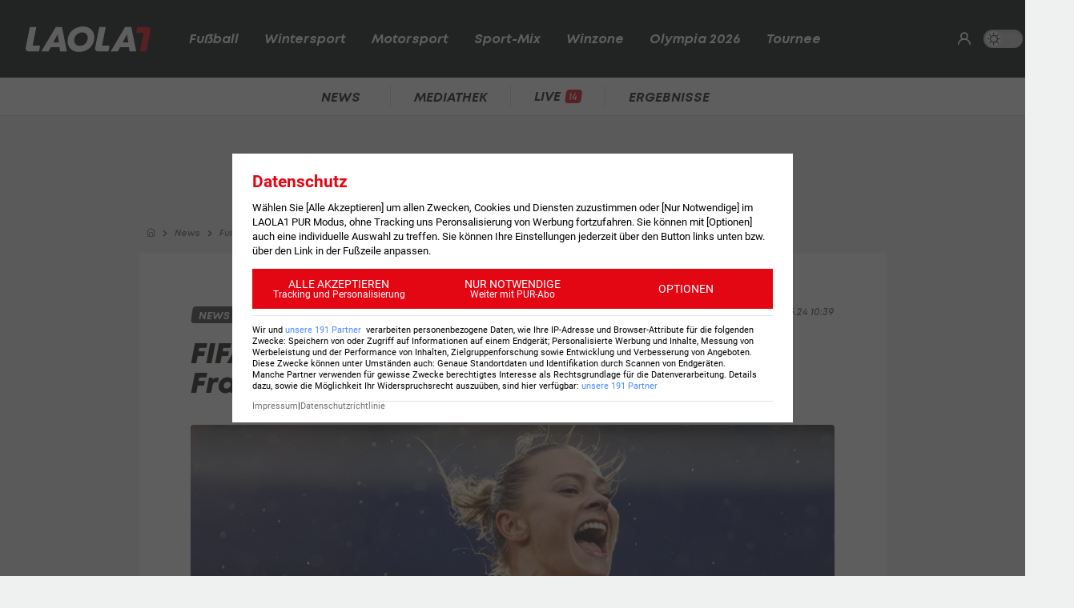

--- FILE ---
content_type: text/html; charset=utf-8
request_url: https://www.laola1.at/de/red/fussball/frauen-fussball/fifa-fixiert-erste-klub-wm-fuer-den-frauen-fussball/
body_size: 6194
content:
<!DOCTYPE html>
<html lang="de">
<head>
        <link rel="preload" as="style" href="/storage/build/laola1/assets/laola1-CAllUW3p.css" /><link rel="modulepreload" as="script" href="/storage/build/laola1/assets/laola1-B8EiTkB6.js" /><link rel="stylesheet" href="/storage/build/laola1/assets/laola1-CAllUW3p.css" /><script type="module" src="/storage/build/laola1/assets/laola1-B8EiTkB6.js"></script><meta charset="utf-8">
    <meta name="viewport" content="width=device-width, initial-scale=1, maximum-scale=5"/>
<meta name="google-site-verification" content="OS3IjuUnkHqC-kPurqcXm5U9pQHYlHlCtSAE8a9OXmw"/>
<meta name="twitter:card" content="summary"/>
<meta name="twitter:site" content="@LAOLA1_at"/>
<meta name="msvalidate.01" content="8F5DF0CB98DCAD6BDE790EC4E24F14E6"/>
<meta property="fb:pages" content="74707446256"/>
<meta property="fb:pages" content="197320119559"/>
<meta name="apple-itunes-app" content="app-id=456859980">
<meta name="google-play-app" content="app-id=at.laola1">
<link rel="shortcut icon" type="image/x-icon" href="/storage/static/laola1/favicon.ico"/>
<link rel="icon" type="image/x-icon" href="/storage/static/laola1/favicon.ico">
<link rel="manifest" href="/storage/static/laola1/manifest.json" crossorigin="use-credentials">
<meta name="theme-color" content="#2c2c2c"/>
<link rel="apple-touch-icon" href="/?proxy=img/app/splash/apple-icon-180.png">
<meta name="mobile-web-app-capable" content="yes">
<meta name="apple-mobile-web-app-status-bar-style" content="black">
<meta name="apple-mobile-web-app-title" content="LAOLA1.at">
<meta name="robots" content="max-image-preview:large">

<link rel="preload" as="font" type="font/woff2" href="/storage/static/laola1/fonts/subset-Mont-HeavyItalic.woff2"
      crossorigin>
<link rel="preload" as="font" type="font/woff2" href="/storage/static/laola1/fonts/subset-Mont-BoldItalic.woff2"
      crossorigin>
<link rel="preload" as="font" type="font/woff2" href="/storage/static/laola1/fonts/subset-Mont-SemiBoldItalic.woff2"
      crossorigin>
<link rel="preload" as="font" type="font/woff2" href="/storage/static/laola1/fonts/subset-Mont-Regular.woff2"
      crossorigin>


    <script>
    //Todo: is there any better way?
    (function(){
        window.TruendoPayNodeDetails = {
            consents: [1, 2, 3, 4, 7],
            login_url: 'https://www.laola1.at/de/s/login/profil/',
            subscribe_url: 'https://www.laola1.at/pur.html',
        };

        function getAuthenticator() {
            return new Promise((resolve, reject) => {
                const script = document.createElement('script');
                script.src = "https://login.laola1.at/auth/authenticator.js";
                script.addEventListener("load", () => {
                    resolve(new window.authenticator());
                });
                script.addEventListener("error", reject);
                document.head.appendChild(script);
            });
        }

        function getVerifiedIdentity() {
            return new Promise((resolve, reject) => {
                if (document.cookie.indexOf("cognito.username") === -1) return reject();
                getAuthenticator().then((authenticator) => {
                    return authenticator.getVerifiedIdentity().then(resolve).catch(reject);
                }).catch(reject);
            });
        }

        window.TruendoPayGetJWT = () => {
            return new Promise((resolve) => {
                getVerifiedIdentity().then(identity => {
                    resolve(identity.jwtToken);
                }).catch(() => {
                    resolve("");
                });
            });
        };
        window.TruendoPayRequireJWT = () => {
            return getAuthenticator().then((authenticator) => {
                return authenticator.login();
            }).then(() => {
                return getVerifiedIdentity();
            }).then((identity) => {
                return identity.jwtToken;
            });
        };
    })()
</script>
<script src="https://cdn.truendo.com/pc/assets/scripts/stub.js" defer></script>
<script defer id="truendoPrivacyPanel"
        type="text/javascript"
        src="https://cdn.truendo.com/pc/app.pid.js"
        data-pay-id="ae5881e1-ad91-4933-ab2e-1c3b775f9933"
        data-siteid="ae5881e1-ad91-4933-ab2e-1c3b775f9933"></script>

        
<title>FIFA fixiert erste Klub-WM für Frauen</title>
<meta property="og:title" content="FIFA fixiert erste Klub-WM für Frauen">

    <meta property="og:image" content="https://www.laola1.at/storage/files/9c/78/f0/ff-293b-4b20-8d54-3e53ae6097e6.1280x720.jpg?v=0">

    <meta name="description" content="&quot;Ein wichtiger Meilenstein, um das Frauen-Spiel auf das nächste Level zu heben&quot;, untermauerte FIFA-Präsident Gianni Infantino die Entscheidung.">
    <meta property="og:description" content="&quot;Ein wichtiger Meilenstein, um das Frauen-Spiel auf das nächste Level zu heben&quot;, untermauerte FIFA-Präsident Gianni Infantino die Entscheidung.">

    <meta name="keywords" content="Fußball,Frauen-Fußball,Fifa"/>

<meta property="og:type" content="website"/>
<meta property="og:url" content="https://www.laola1.at/de/red/fussball/frauen-fussball/fifa-fixiert-erste-klub-wm-fuer-den-frauen-fussball/">
<link rel="canonical" href="https://www.laola1.at/de/red/fussball/frauen-fussball/fifa-fixiert-erste-klub-wm-fuer-den-frauen-fussball/"/>
        <link rel="preload" media="(max-width:639px)" as="image" type="image/avif" href="/storage/files/9c/78/f0/ff-293b-4b20-8d54-3e53ae6097e6.1280x720.avif?v=0">
        <link rel="preload" media="(min-width:640px)" as="image" type="image/avif"
              href="/storage/files/9c/78/f0/ff-293b-4b20-8d54-3e53ae6097e6.800x450.avif?v=0">
    </head>

<body>
<script>(function () { try { if (window.localStorage.darkMode === "1") { document.body.classList.add("dark-mode"); } } catch(e) { console.error(e)}})()</script>
<div data-module='injectElement' data-id='8813889'><div class="navigation-placeholder"></div>
</div>

<main data-module="fakeNavigation">
    <div class="left sitebar ad-content">
        <div class="sticky-container">
            <div id="skyscraper_left"
     class="ad-container"
     data-module="aditionAd"
     data-load-on="scroll">
    <div></div>
</div>
        </div>
    </div>

    <div class="main-wrapper">
        
            <section class="billboard ad-content">
    <div id="billboard"
     class="ad-container"
     data-module="aditionAd"
     data-load-on="scroll">
    <div></div>
</div>
</section>
<section class="mobile-banner ad-content">
    <div id="mobile_billboard"
     class="ad-container"
     data-module="aditionAd"
     data-load-on="scroll">
    <div></div>
</div>
</section>

        <article>
            <script type="application/ld+json">{"@context":"https:\/\/schema.org","@type":"NewsArticle","mainEntityOfPage":"https:\/\/www.laola1.at\/de\/red\/fussball\/frauen-fussball\/fifa-fixiert-erste-klub-wm-fuer-den-frauen-fussball\/","url":"https:\/\/www.laola1.at\/de\/red\/fussball\/frauen-fussball\/fifa-fixiert-erste-klub-wm-fuer-den-frauen-fussball\/","inLanguage":"de","keywords":"Fu\u00dfball, Frauen-Fu\u00dfball, Fifa","headline":"FIFA fixiert erste Klub-WM f\u00fcr Frauen","description":"\"Ein wichtiger Meilenstein, um das Frauen-Spiel auf das n\u00e4chste Level zu heben\", untermauerte FIFA-Pr\u00e4sident Gianni Infantino die Entscheidung.","datePublished":"2024-05-15T10:39:08+02:00","dateModified":"2024-05-15T10:39:08+02:00","isAccessibleForFree":true,"image":["https:\/\/www.laola1.at\/storage\/files\/9c\/78\/f0\/ff-293b-4b20-8d54-3e53ae6097e6.720x720.jpg?v=0","https:\/\/www.laola1.at\/storage\/files\/9c\/78\/f0\/ff-293b-4b20-8d54-3e53ae6097e6.960x720.jpg?v=0","https:\/\/www.laola1.at\/storage\/files\/9c\/78\/f0\/ff-293b-4b20-8d54-3e53ae6097e6.1280x720.jpg?v=0"],"publisher":{"@type":"Organization","name":"Laola1.at","url":"https:\/\/www.laola1.at\/de\/","sameAs":["https:\/\/www.facebook.com\/LAOLA1","https:\/\/www.instagram.com\/laola1at\/"],"@context":"https:\/\/schema.org"},"author":{"@type":"Organization","url":"https:\/\/www.laola1.at\/de\/","name":"Laola1.at"}}</script>


                    
<section class="article-breadcrumbs-wrapper">
    <ul class="article-breadcrumbs"
        itemscope
        itemtype="https://schema.org/BreadcrumbList">
        <li>
            <a class="bread-link"
               href="/de/"
               aria-label="Home">
                <em class="ico-home"></em>
            </a>
        </li>
        <li itemprop="itemListElement"
            itemscope
            itemtype="https://schema.org/ListItem">
            <em class="ico-arrow-right"></em>
            <a class="bread-link"
               href="/de/daten/news"
               itemprop="item">
                <span itemprop="name">News</span>
            </a>
            <meta itemprop="position" content="1"/>
        </li>
                                    <li itemprop="itemListElement"
                    itemscope
                    itemtype="https://schema.org/ListItem">
                    <em class="ico-arrow-right"></em>
                    <a class="bread-link" href="/de/fussball/"
                       itemprop="item">
                        <span itemprop="name">Fußball</span>
                    </a>
                    <meta itemprop="position" content="2"/>
                </li>
                            <li itemprop="itemListElement"
                    itemscope
                    itemtype="https://schema.org/ListItem">
                    <em class="ico-arrow-right"></em>
                    <a class="bread-link" href="https://www.laola1.at/de/daten/news/frauen-fussball"
                       itemprop="item">
                        <span itemprop="name">Frauen-Fußball</span>
                    </a>
                    <meta itemprop="position" content="3"/>
                </li>
                        </ul>
</section>
        
        <!-- sponsored content -->

        <section class="article-wrapper" data-module="insertAdsIntoNews">

            <div id="element-1347012"><section class="article-header-wrapper">
    <div class="article-header">
        <time>
                            Bangkok,
                        15.05.24 10:39
        </time>
        <div class="badge"><span>NEWS</span></div>
        <h1 itemprop="headline">
            FIFA fixiert erste Klub-WM für Frauen
        </h1>
        <p itemprop="description" class="desc"></p>
    </div>
</section>

<section class="article-img-wrapper">
    <figure class="article-img">
                    
    <picture>
        <source srcset="/storage/files/9c/78/f0/ff-293b-4b20-8d54-3e53ae6097e6.800x450.avif?v=0"
                media="(min-width:640px)"
                type="image/avif">
        <source srcset="/storage/files/9c/78/f0/ff-293b-4b20-8d54-3e53ae6097e6.800x450.jpg?v=0"
                media="(min-width:640px)"
                type="image/jpg">
        <source srcset="/storage/files/9c/78/f0/ff-293b-4b20-8d54-3e53ae6097e6.1280x720.avif?v=0"
                media="(max-width:639px)"
                type="image/avif">

        <img style="width:100%; aspect-ratio: 0;"
             class="desktop-16-9"
             alt="FIFA fixiert erste Klub-WM für Frauen"
             src="/storage/files/9c/78/f0/ff-293b-4b20-8d54-3e53ae6097e6.jpg?v=0">
    </picture>
                    </figure>
    
</section>

<section class="article-news">
    <div class="info-wrapper">
        <div class="article-info">
            <small class="copy">
                Textquelle: &copy; 
            </small>
                    </div>
        <div class="interactions">
        <div class="share list-btn list-link" data-module="shareButton">
        <em class="ico-social-share"></em>
        Teilen
    </div>
    <a class="list-btn list-link" href="#postings">
        <em class="ico-comment"></em>
                    <span class="comment-count" data-module="countPostings" data-pageid="2434102"></span>
                <span class="hide-on-mobile">Kommentare</span>
    </a>
</div>
    </div>

    <div class="editor-text"><p>Der Fu&szlig;ball-Weltverband (FIFA) richtet in eineinhalb Jahren erstmals eine Klub-Weltmeisterschaft f&uuml;r Frauen-Teams aus.</p>
<p>Die Premiere mit 16 Teams soll im J&auml;nner sowie Februar 2026 und danach alle vier Jahre stattfinden. Das beschloss das FIFA-Council am Mittwoch in Bangkok. Zudem soll es in Jahren, in denen keine Klub-WM ausgerichtet wird, einen weiteren internationalen Wettbewerb f&uuml;r Vereine geben.</p>
<p>Das Council verabschiedete den internationalen Spielkalender f&uuml;r Fu&szlig;ballerinnen von 2026 bis 2029. Dabei wurde die Zahl der Abstellungsfenster f&uuml;r L&auml;nderspiele von sechs auf f&uuml;nf verringert. Dies solle den Spielerinnen mehr Gelegenheiten f&uuml;r Pausen geben und den Reisestress verringern.</p>
<h2>"Wichtiger Meilenstein"</h2></div>
</section></div>

            <div id="cad"
     class="ad-container"
     data-module="aditionAd"
     data-load-on="scroll">
    <div></div>
</div>
            <div class="article-content">
                <div id="element-1347013"><div class="editor-text"><p>Die Entscheidungen seien "ein wichtiger Meilenstein, um das Frauen-Spiel auf das n&auml;chste Level zu heben", sagte FIFA-Pr&auml;sident Gianni Infantino.</p>
<p>Bei den M&auml;nnern findet die Klub-WM ab dem kommenden Jahr mit 32 statt wie bisher sieben Mannschaften statt. Aus &Ouml;sterreich ist Red Bull Salzburg mit dabei.</p></div></div><div id="element-1347014"><div class="teaser-list">
            <div class="teaser2">
            <a href="https://www.laola1.at/de/red/fussball/frauen-fussball/cup-stillt-skn-hunger-nicht---gerne-mehr--mehr--mehr-/"
               target="_self"
               class="t-big teaser-link">
                <picture>
                    <source type="image/avif"
                            srcset="/storage/files/9c/79/03/3e-c305-42c4-889e-6d016f524ede.150x150.avif?v=0"/>
                    <img src="/storage/files/9c/79/03/3e-c305-42c4-889e-6d016f524ede.150x150.jpg?v=0"
                         type="image/jpg"
                         loading="lazy"
                         alt="Cup stillt SKN-Hunger nicht: &quot;Gerne mehr, mehr, mehr&quot;">
                </picture>
                <div class="teaser2-body">
                    <h2>Cup stillt SKN-Hunger nicht: &quot;Gerne mehr, mehr, mehr&quot;</h2>
                    <span class="category">
                        <em class="ico-fussball"></em>
                        Frauen-Fußball
                    </span>

                    <div class="comments-count">
                        <i class="ico-comment"></i>
                        <span class="comment-count"
                              data-module="countPostings"
                              data-pageid="2431981"></span>
                    </div>
                </div>
            </a>
        </div>
            <div class="teaser2">
            <a href="https://www.laola1.at/de/red/fussball/frauen-fussball/was-die-wiener-austria-trotz-cup-final-niederlage-mitnimmt/"
               target="_self"
               class="t-big teaser-link">
                <picture>
                    <source type="image/avif"
                            srcset="/storage/files/9c/79/03/2d-a1bf-46fc-add8-9ffa7fcb5740.150x150.avif?v=0"/>
                    <img src="/storage/files/9c/79/03/2d-a1bf-46fc-add8-9ffa7fcb5740.150x150.jpg?v=0"
                         type="image/jpg"
                         loading="lazy"
                         alt="Was die Wiener Austria trotz Cup-Final-Niederlage mitnimmt">
                </picture>
                <div class="teaser2-body">
                    <h2>Was die Wiener Austria trotz Cup-Final-Niederlage mitnimmt</h2>
                    <span class="category">
                        <em class="ico-fussball"></em>
                        Frauen-Fußball
                    </span>

                    <div class="comments-count">
                        <i class="ico-comment"></i>
                        <span class="comment-count"
                              data-module="countPostings"
                              data-pageid="2431982"></span>
                    </div>
                </div>
            </a>
        </div>
    </div></div><div id="element-1347015"><h2>Die 20 ÖFB-Frauen mit den meisten Länderspiel-Einsätzen</h2>

    <div class="diashow">
        <div class="diashow-wrapper slider-wrapper">
            <div class="css-slider snap dark-theme"
                 data-module="cssSlider">
                                                                                                <figure class="snap">
                            <a class="teaser-link"
                               target="_self"
                               href="https://www.laola1.at/de/red/fussball/oefb-nationalteam/diashows/die-20-oefb-frauen-mit-den-meisten-laenderspiel-einsaetzen/?page=1&utm_source=fromnews">
                                <picture class="placeholder-16-9">
                                    <img alt=""
                                         type="image/jpg"
                                         loading="lazy"
                                         src="/storage/files/9c/79/bd/67-384a-4d49-82c0-c554e01a2e04.800x450.jpg?v=0">
                                    <em class="ico-search"></em>
                                </picture>
                            </a>
                        </figure>
                                                                                                    <figure class="snap">
                            <a class="teaser-link"
                               target="_self"
                               href="https://www.laola1.at/de/red/fussball/oefb-nationalteam/diashows/die-20-oefb-frauen-mit-den-meisten-laenderspiel-einsaetzen/?page=2&utm_source=fromnews">
                                <picture class="placeholder-16-9">
                                    <img alt="20. Viktoria Pinther - 48 Länderspiele (2 Tore)"
                                         type="image/jpg"
                                         loading="lazy"
                                         src="/storage/files/01/96/19/05-c7ec-7211-a024-03bc14ef670b.800x450.jpg?v=0">
                                    <em class="ico-search"></em>
                                </picture>
                            </a>
                        </figure>
                                                                                                    <figure class="snap">
                            <a class="teaser-link"
                               target="_self"
                               href="https://www.laola1.at/de/red/fussball/oefb-nationalteam/diashows/die-20-oefb-frauen-mit-den-meisten-laenderspiel-einsaetzen/?page=3&utm_source=fromnews">
                                <picture class="placeholder-16-9">
                                    <img alt="18. Marie-Therese Höbinger - 50 Länderspiele (7 Tore)"
                                         type="image/jpg"
                                         loading="lazy"
                                         src="/storage/files/01/96/19/05-d107-72be-a876-718f38c3cd35.800x450.jpg?v=0">
                                    <em class="ico-search"></em>
                                </picture>
                            </a>
                        </figure>
                                                    <div class="fixed-btn">
                    <a class="btn"
                       target="{$target}"
                       href="https://www.laola1.at/de/red/fussball/oefb-nationalteam/diashows/die-20-oefb-frauen-mit-den-meisten-laenderspiel-einsaetzen/?utm_source=fromnews">
                        <h3>Slideshow starten</h3>
                        <span>
                        <em class="ico-image"></em> 21 Bilder
                    </span>
                        <em class="ico-arrow-right"></em>
                    </a>
                </div>
            </div>

        </div>
    </div></div>
            </div>

                            <div id="element--8365"><section class="related-news swiper-container"
         data-on="scroll"
         data-fetch-element="94e7d5d6231f1f0d7674cbd54eebe15445abe2c74689b9c3f1566626a422b86a:[base64]">
    <h2><span>Mehr zum Thema</span></h2>
    <div class="top-stories-wrapper">
        <div class="css-slider snap" data-module="cssSlider">
                            <div class="teaser2 snap"
                     style="min-width: 280px">
                    <a href="https://www.laola1.at/de/red/fussball/wm-2026/news/fifa-vize-bremst-trump-ein--wm-2026--zustaendigkeit-der-fifa-/"
                       target="_self"
                       class="t-big related-news-link">
                        <picture class="placeholder-16-9">
    <source type="image/avif"
            srcset="/storage/files/01/99/a9/bc-fa4d-713f-8341-897ef55e637a.800x450.avif?v=0"/>
    <img src="/storage/files/01/99/a9/bc-fa4d-713f-8341-897ef55e637a.800x450.jpg?v=0"
         type="image/jpg"
         loading="lazy"
         alt="FIFA-Vize bremst Trump ein: WM 2026 &quot;Zuständigkeit der FIFA&quot;">
</picture>
                        <div class="teaser2-body" data-id="2622466" >
    <h2>FIFA-Vize bremst Trump ein: WM 2026 &quot;Zuständigkeit der FIFA&quot;</h2>
    <span class="category">
            <em class="ico-fussball"></em>
        FIFA WM
    </span>
    <div class="comments-count">
                    <i class="ico-comment"></i>
            <div>8</div>
            </div>
</div>
                    </a>
                </div>
                            <div class="teaser2 snap"
                     style="min-width: 280px">
                    <a href="https://www.laola1.at/de/red/fussball/wm-2026/news/fifa-praesentiert-neuen-wm-ball/"
                       target="_self"
                       class="t-big related-news-link">
                        <picture class="placeholder-16-9">
    <source type="image/avif"
            srcset="/storage/files/01/99/a8/ff-e42b-71db-9c82-e2c296e0ad59.800x450.avif?v=0"/>
    <img src="/storage/files/01/99/a8/ff-e42b-71db-9c82-e2c296e0ad59.800x450.jpg?v=0"
         type="image/jpg"
         loading="lazy"
         alt="FIFA präsentiert neuen WM-Ball">
</picture>
                        <div class="teaser2-body" data-id="2622405" >
    <h2>FIFA präsentiert neuen WM-Ball</h2>
    <span class="category">
            <em class="ico-fussball"></em>
        FIFA WM
    </span>
    <div class="comments-count">
                    <i class="ico-comment"></i>
            <div>1</div>
            </div>
</div>
                    </a>
                </div>
                            <div class="teaser2 snap"
                     style="min-width: 280px">
                    <a href="https://www.laola1.at/de/red/verbaende/oesterreichische-sporthilfe/matchworn-trikot-von-michael-gregoritsch-ersteigern/"
                       target="_self"
                       class="t-big related-news-link">
                        <picture class="placeholder-16-9">
    <source type="image/avif"
            srcset="/storage/files/01/99/aa/3c-cfad-700b-9e08-a6f1c6abe464.800x450.avif?v=0"/>
    <img src="/storage/files/01/99/aa/3c-cfad-700b-9e08-a6f1c6abe464.800x450.jpg?v=0"
         type="image/jpg"
         loading="lazy"
         alt="Matchworn-Trikot von Michael Gregoritsch ersteigern">
</picture>
                        <div class="teaser2-body" data-id="2622524" >
    <h2>Matchworn-Trikot von Michael Gregoritsch ersteigern</h2>
    <span class="category">
                Verbände
    </span>
    <div class="comments-count">
                    <i class="ico-comment"></i>
            <div>1</div>
            </div>
</div>
                    </a>
                </div>
                            <div class="teaser2 snap"
                     style="min-width: 280px">
                    <a href="https://www.laola1.at/de/red/fussball/international/deutschland/bundesliga/news/sabitzer--heiss--auf-duell-mit-ex-klub/"
                       target="_self"
                       class="t-big related-news-link">
                        <picture class="placeholder-16-9">
    <source type="image/avif"
            srcset="/storage/files/01/99/aa/2e-03f3-730c-868c-f34a98043761.800x450.avif?v=0"/>
    <img src="/storage/files/01/99/aa/2e-03f3-730c-868c-f34a98043761.800x450.jpg?v=0"
         type="image/jpg"
         loading="lazy"
         alt="Sabitzer &quot;heiß&quot; auf Duell mit Ex-Klub">
</picture>
                        <div class="teaser2-body" data-id="2622515" >
    <h2>Sabitzer &quot;heiß&quot; auf Duell mit Ex-Klub</h2>
    <span class="category">
            <em class="ico-fussball"></em>
        Deutsche Bundesliga
    </span>
    <div class="comments-count">
            </div>
</div>
                    </a>
                </div>
                            <div class="teaser2 snap"
                     style="min-width: 280px">
                    <a href="https://www.laola1.at/de/red/fussball/bundesliga/news/ohne-barry--austria-gegen-blau-weiss-linz-auf-revanche-aus/"
                       target="_self"
                       class="t-big related-news-link">
                        <picture class="placeholder-16-9">
    <source type="image/avif"
            srcset="/storage/files/01/99/aa/1d-4cb5-71d0-8fcd-63fa5d3823a4.800x450.avif?v=0"/>
    <img src="/storage/files/01/99/aa/1d-4cb5-71d0-8fcd-63fa5d3823a4.800x450.jpg?v=0"
         type="image/jpg"
         loading="lazy"
         alt="Ohne Barry: Austria gegen Blau-Weiß Linz auf Revanche aus">
</picture>
                        <div class="teaser2-body" data-id="2622505" >
    <h2>Ohne Barry: Austria gegen Blau-Weiß Linz auf Revanche aus</h2>
    <span class="category">
            <em class="ico-fussball"></em>
        Bundesliga
    </span>
    <div class="comments-count">
                    <i class="ico-comment"></i>
            <div>5</div>
            </div>
</div>
                    </a>
                </div>
                            <div class="teaser2 snap"
                     style="min-width: 280px">
                    <a href="https://www.laola1.at/de/red/fussball/bundesliga/news/vor-salzburg-duell--rapid-muss-wohl-auf-stuermer-verzichten/"
                       target="_self"
                       class="t-big related-news-link">
                        <picture class="placeholder-16-9">
    <source type="image/avif"
            srcset="/storage/files/01/99/aa/04-5cc2-7228-ad53-57e80706c613.800x450.avif?v=0"/>
    <img src="/storage/files/01/99/aa/04-5cc2-7228-ad53-57e80706c613.800x450.jpg?v=0"
         type="image/jpg"
         loading="lazy"
         alt="Rapid muss gegen Salzburg wohl auf Stürmer verzichten">
</picture>
                        <div class="teaser2-body" data-id="2622496" >
    <h2>Rapid muss gegen Salzburg wohl auf Stürmer verzichten</h2>
    <span class="category">
            <em class="ico-fussball"></em>
        Bundesliga
    </span>
    <div class="comments-count">
                    <i class="ico-comment"></i>
            <div>10</div>
            </div>
</div>
                    </a>
                </div>
                            <div class="teaser2 snap"
                     style="min-width: 280px">
                    <a href="https://www.laola1.at/de/red/fussball/2--liga/news/2--liga--waehle-das-tor-des-monats-september-in-ligazwa/"
                       target="_self"
                       class="t-big related-news-link">
                        <picture class="placeholder-16-9">
    <source type="image/avif"
            srcset="/storage/files/01/99/a9/c0-2779-72a3-90e9-c11cd8c27edc.800x450.avif?v=0"/>
    <img src="/storage/files/01/99/a9/c0-2779-72a3-90e9-c11cd8c27edc.800x450.jpg?v=0"
         type="image/jpg"
         loading="lazy"
         alt="2. Liga: Wähle das Tor des Monats September">
</picture>
                        <div class="teaser2-body" data-id="2622425" >
    <h2>2. Liga: Wähle das Tor des Monats September</h2>
    <span class="category">
            <em class="ico-fussball"></em>
        2. Liga
    </span>
    <div class="comments-count">
            </div>
</div>
                    </a>
                </div>
                    </div>
    </div>
</section></div>
            
            <div class="info-wrapper">
                <!-- authors -->
                <div class="interactions">
        <div class="share list-btn list-link" data-module="shareButton">
        <em class="ico-social-share"></em>
        Teilen
    </div>
    <a class="list-btn list-link" href="#postings">
        <em class="ico-comment"></em>
                    <span class="comment-count" data-module="countPostings" data-pageid="2434102"></span>
                <span class="hide-on-mobile">Kommentare</span>
    </a>
</div>
            </div>

            
        </section>


    </article>

    <section>
        <div id="postings-ad"></div>
    </section>

            <section class="postings-wrapper" id="postings">
    <h2>
        <a class="postings-anchor" href="#postings">
                <span class="comment-count"
                      data-module="countPostings"
                      data-pageid="2434102"></span> Kommentare</a>
    </h2>
    <div class="postings l1-postings"
         data-module="postings"
         data-load-on="scroll"
         data-post-id="news_2434102">
    </div>
</section>
    
    <section class="link-list-wrapper on-page">
        <div class="link-list css-slider" data-module="cssSlider">
            <a class="list-btn list-link"
           href="/de/daten/news/fussball/fussball/">
            Fußball
        </a>
            <a class="list-btn list-link"
           href="/de/daten/news/frauen-fussball/">
            Frauen-Fußball
        </a>
            <a class="list-btn list-link"
           href="/de/daten/news/fifa/">
            Fifa
        </a>
    </div>
    </section>

    <div class="OUTBRAIN"
     data-module="outbrain"
     data-load-on="scroll"
     data-widget-id="AR_1"
     data-ob-template="AT_Laola1.at"></div>

    </div>

    <div class="right sitebar ad-content">
        <div class="sticky-container">
            <div id="skyscraper"
     class="ad-container"
     data-module="aditionAd"
     data-load-on="scroll">
    <div></div>
</div>
        </div>
    </div>
        <script type="text/javascript">
        window.pageInfo = JSON.parse("{\u0022title\u0022:\u0022FIFA fixiert erste Klub-WM f\\u00fcr Frauen\u0022,\u0022url\u0022:\u0022https:\\\/\\\/www.laola1.at\\\/de\\\/red\\\/fussball\\\/frauen-fussball\\\/fifa-fixiert-erste-klub-wm-fuer-den-frauen-fussball\\\/\u0022,\u0022authors\u0022:[],\u0022pageId\u0022:2434102,\u0022rubricId\u0022:29,\u0022breadcrumbs\u0022:[\u0022Fu\\u00dfball\u0022,\u0022Frauen-Fu\\u00dfball\u0022],\u0022publishDate\u0022:\u00222024-05-15\u0022,\u0022publishTime\u0022:\u002210:39\u0022,\u0022publishedAt\u0022:\u00222024-05-15T10:39:08+02:00\u0022,\u0022updatedAt\u0022:\u00222024-07-08T11:55:34+02:00\u0022,\u0022layout\u0022:\u0022Meldung - News\u0022,\u0022tags\u0022:[\u0022Fu\\u00dfball\u0022,\u0022Frauen-Fu\\u00dfball\u0022,\u0022Fifa\u0022],\u0022oewaCategoryPath\u0022:null}")
    </script>
</main>

<footer>
    <div data-lazy="1" data-module='injectElement' data-id='9331790'><div style="height: 300px; width: 100%">

</div>
</div>
</footer>

<div id="reading-progress">
    <span id="progress-bar" data-module="progressBar" class="bar"></span>
</div>

</body>
</html>


--- FILE ---
content_type: text/html
request_url: https://www.laola1.at/storage/elements/8813889.html
body_size: 2255
content:
<header data-module="laola1Navigation" id="element-8813889">
    <input type="checkbox" id="l1-nav-toggle">
    <div class="header-wrapper">

        <div class="logo">
            <a href="/de/">
                <img src="/storage/static/laola1/img/logo_new_inv.svg" itemprop="logo" alt="LAOLA1.at">
            </a>
        </div>
        <nav class="main-nav">
                            <input type="checkbox" id="subnav-toggle-0" class="subnav-toggle">
<label class="subnav" for="subnav-toggle-0">
    <a href="/de/fussball/"
       target="_self"
       class="menu-link">
        Fußball
    </a>
    <span class="toggle">
                    <i class="ico-arrow-down"></i>
                </span>
</label>
<div class="custom-nav-wrapper">
    <div class="custom-nav">
        <div class="sports-icon custom">
            <i class="ico-fussball"></i>
        </div>
        <div class="menu-item-overview custom">
            <a href="/de/fussball/"
               target="_self"
               class="menu-link">
                <i class="ico-fussball">
                    <span class="path1"></span><span class="path2"></span>
                </i>
                zur Fußball-Übersicht
            </a>
        </div>

                                    <div class="custom">
    <a href="/de/daten/news/fussball/oesterreichische-bundesliga/"
       target="_self"
       class="menu-link">
        <em class="">
            <span class="path1"></span><span class="path2"></span>
        </em>
        Bundesliga
    </a>
</div>
                                                <div class="custom">
    <a href="https://tippspiel.laola1.at/liga/Fussball/Oesterreich/Bundesliga/spiele"
       target="_blank"
       class="menu-link">
        <em class="">
            <span class="path1"></span><span class="path2"></span>
        </em>
        Tippspiel Bundesliga
    </a>
</div>
                                                <div class="custom">
    <a href="/de/daten/news/fussball/2--liga/"
       target="_self"
       class="menu-link">
        <em class="">
            <span class="path1"></span><span class="path2"></span>
        </em>
        2. Liga
    </a>
</div>
                                                <div class="custom">
    <a href="/de/daten/news/fussball/oefb-cup/"
       target="_self"
       class="menu-link">
        <em class="">
            <span class="path1"></span><span class="path2"></span>
        </em>
        Cup
    </a>
</div>
                                                <div class="custom">
    <a href="/de/fussball/oefb-team/news/"
       target="_self"
       class="menu-link">
        <em class="">
            <span class="path1"></span><span class="path2"></span>
        </em>
        ÖFB-Team
    </a>
</div>
                                                <div class="custom">
    <a href="https://www.laola1.at/de/daten/news/fussball/oefb-frauen-bundesliga/"
       target="_self"
       class="menu-link">
        <em class="">
            <span class="path1"></span><span class="path2"></span>
        </em>
        Frauen-Bundesliga
    </a>
</div>
                                                <div class="custom">
    <a href="/de/fussball/fussball--regionalliga/"
       target="_self"
       class="menu-link">
        <em class="">
            <span class="path1"></span><span class="path2"></span>
        </em>
        Regionalliga
    </a>
</div>
                                                <div class="custom">
    <a href="/de/fussball/international/"
       target="_self"
       class="menu-link">
        <em class="">
            <span class="path1"></span><span class="path2"></span>
        </em>
        International
    </a>
</div>
                                                <div class="custom">
    <a href="/de/daten/news/fussball/uefa-champions-league/"
       target="_self"
       class="menu-link">
        <em class="">
            <span class="path1"></span><span class="path2"></span>
        </em>
        Champions League
    </a>
</div>
                                                <div class="custom">
    <a href="/de/daten/news/fussball/uefa-europa-league/"
       target="_self"
       class="menu-link">
        <em class="">
            <span class="path1"></span><span class="path2"></span>
        </em>
        Europa League
    </a>
</div>
                                                <div class="custom">
    <a href="/de/daten/news/fussball/uefa-europa-conference-league/"
       target="_self"
       class="menu-link">
        <em class="">
            <span class="path1"></span><span class="path2"></span>
        </em>
        Conference League
    </a>
</div>
                                                <div class="custom">
    <a href="/de/daten/news/fussball/uefa-nations-league/"
       target="_self"
       class="menu-link">
        <em class="">
            <span class="path1"></span><span class="path2"></span>
        </em>
        Nations League
    </a>
</div>
                                                <div class="custom">
    <a href="https://events.laola1.at/de/fussball/osterreich/bundesliga"
       target="_self"
       class="menu-link">
        <em class="">
            <span class="path1"></span><span class="path2"></span>
        </em>
        Wetttipps
    </a>
</div>
                                                <div class="custom">
    <a href="https://www.laola1.at/de/daten/ergebnisse/fussball/wm-qualifikation/"
       target="_self"
       class="menu-link">
        <em class="">
            <span class="path1"></span><span class="path2"></span>
        </em>
        WM-Quali 2026
    </a>
</div>
                                                <div class="custom">
    <a href="https://www.laola1.at/de/daten/news/fussball/fifa-wm-2026/"
       target="_self"
       class="menu-link">
        <em class="">
            <span class="path1"></span><span class="path2"></span>
        </em>
        FIFA WM 2026
    </a>
</div>
                    
    </div>
</div>
                            <input type="checkbox" id="subnav-toggle-1" class="subnav-toggle">
<label class="subnav" for="subnav-toggle-1">
    <a href="/de/wintersport/"
       target="_self"
       class="menu-link">
        Wintersport
    </a>
    <span class="toggle">
                    <i class="ico-arrow-down"></i>
                </span>
</label>
<div class="custom-nav-wrapper">
    <div class="custom-nav">
        <div class="sports-icon custom">
            <i class="ico-wintersport"></i>
        </div>
        <div class="menu-item-overview custom">
            <a href="/de/wintersport/"
               target="_self"
               class="menu-link">
                <i class="ico-wintersport">
                    <span class="path1"></span><span class="path2"></span>
                </i>
                zur Wintersport-Übersicht
            </a>
        </div>

                                    <div class="custom">
    <a href="/de/wintersport/eishockey/"
       target="_self"
       class="menu-link">
        <em class="">
            <span class="path1"></span><span class="path2"></span>
        </em>
        Eishockey
    </a>
</div>
                                                <div class="custom">
    <a href="/de/wintersport/ski-alpin/news/"
       target="_self"
       class="menu-link">
        <em class="">
            <span class="path1"></span><span class="path2"></span>
        </em>
        Ski Alpin
    </a>
</div>
                                                <div class="custom">
    <a href="/de/daten/news/skispringen/"
       target="_self"
       class="menu-link">
        <em class="">
            <span class="path1"></span><span class="path2"></span>
        </em>
        Skispringen
    </a>
</div>
                                                <div class="custom">
    <a href="/de/daten/news/biathlon/"
       target="_self"
       class="menu-link">
        <em class="">
            <span class="path1"></span><span class="path2"></span>
        </em>
        Biathlon
    </a>
</div>
                                                <div class="custom">
    <a href="/de/daten/news/nordische-kombination/"
       target="_self"
       class="menu-link">
        <em class="">
            <span class="path1"></span><span class="path2"></span>
        </em>
        Nordische Kombination
    </a>
</div>
                                                <div class="custom">
    <a href="/de/daten/news/snowboard/"
       target="_self"
       class="menu-link">
        <em class="">
            <span class="path1"></span><span class="path2"></span>
        </em>
        Snowboard
    </a>
</div>
                                                <div class="custom">
    <a href="/de/wintersport/langlauf/weltcup--termine-und-ergebnisse/"
       target="_self"
       class="menu-link">
        <em class="">
            <span class="path1"></span><span class="path2"></span>
        </em>
        Langlauf
    </a>
</div>
                                                <div class="custom">
    <a href="https://www.ski1.at/ski1/"
       target="_self"
       class="menu-link">
        <em class="">
            <span class="path1"></span><span class="path2"></span>
        </em>
        Ski1.at
    </a>
</div>
                                                <div class="custom">
    <a href="https://www.ski1.at/ski1/insight-snow/"
       target="_self"
       class="menu-link">
        <em class="">
            <span class="path1"></span><span class="path2"></span>
        </em>
        Insight Snow
    </a>
</div>
                                                <div class="custom">
    <a href="/de/wintersport/skispringen/tournee/news/"
       target="_self"
       class="menu-link">
        <em class="">
            <span class="path1"></span><span class="path2"></span>
        </em>
        Vierschanzentournee
    </a>
</div>
                    
    </div>
</div>
                            <input type="checkbox" id="subnav-toggle-2" class="subnav-toggle">
<label class="subnav" for="subnav-toggle-2">
    <a href="/de/motorsport/"
       target="_self"
       class="menu-link">
        Motorsport
    </a>
    <span class="toggle">
                    <i class="ico-arrow-down"></i>
                </span>
</label>
<div class="custom-nav-wrapper">
    <div class="custom-nav">
        <div class="sports-icon custom">
            <i class="ico-motorsport"></i>
        </div>
        <div class="menu-item-overview custom">
            <a href="/de/motorsport/"
               target="_self"
               class="menu-link">
                <i class="ico-motorsport">
                    <span class="path1"></span><span class="path2"></span>
                </i>
                zur Motorsport-Übersicht
            </a>
        </div>

                                    <div class="custom">
    <a href="/de/daten/news/formel-1/formel-1/"
       target="_self"
       class="menu-link">
        <em class="">
            <span class="path1"></span><span class="path2"></span>
        </em>
        Formel 1
    </a>
</div>
                                                <div class="custom">
    <a href="/de/daten/news/motorrad/"
       target="_self"
       class="menu-link">
        <em class="">
            <span class="path1"></span><span class="path2"></span>
        </em>
        Motorrad
    </a>
</div>
                                                <div class="custom">
    <a href="/de/daten/news/rallye/"
       target="_self"
       class="menu-link">
        <em class="">
            <span class="path1"></span><span class="path2"></span>
        </em>
        Rallye
    </a>
</div>
                                                <div class="custom">
    <a href="/de/daten/news/motorsport/dtm/"
       target="_self"
       class="menu-link">
        <em class="">
            <span class="path1"></span><span class="path2"></span>
        </em>
        DTM
    </a>
</div>
                                                <div class="custom">
    <a href="/de/motorsport/langstrecke/"
       target="_self"
       class="menu-link">
        <em class="">
            <span class="path1"></span><span class="path2"></span>
        </em>
        Langstrecke
    </a>
</div>
                                                <div class="custom">
    <a href="/de/daten/news/motorsport/-formel-e/"
       target="_self"
       class="menu-link">
        <em class="">
            <span class="path1"></span><span class="path2"></span>
        </em>
        Formel E
    </a>
</div>
                                                <div class="custom">
    <a href="/de/daten/news/24-stunden-von-le-mans/"
       target="_self"
       class="menu-link">
        <em class="">
            <span class="path1"></span><span class="path2"></span>
        </em>
        24 Stunden von Le Mans
    </a>
</div>
                    
    </div>
</div>
                            <input type="checkbox" id="subnav-toggle-3" class="subnav-toggle">
<label class="subnav" for="subnav-toggle-3">
    <a href="/de/sport-mix/"
       target="_self"
       class="menu-link">
        Sport-Mix
    </a>
    <span class="toggle">
                    <i class="ico-arrow-down"></i>
                </span>
</label>
<div class="custom-nav-wrapper">
    <div class="custom-nav">
        <div class="sports-icon custom">
            <i class=""></i>
        </div>
        <div class="menu-item-overview custom">
            <a href="/de/sport-mix/"
               target="_self"
               class="menu-link">
                <i class="">
                    <span class="path1"></span><span class="path2"></span>
                </i>
                zur Sport-Mix-Übersicht
            </a>
        </div>

                                    <div class="custom">
    <a href="/de/sport-mix/tennis/"
       target="_self"
       class="menu-link">
        <em class="">
            <span class="path1"></span><span class="path2"></span>
        </em>
        Tennis
    </a>
</div>
                                                <div class="custom">
    <a href="/de/sport-mix/basketball/"
       target="_self"
       class="menu-link">
        <em class="">
            <span class="path1"></span><span class="path2"></span>
        </em>
        Basketball
    </a>
</div>
                                                <div class="custom">
    <a href="/de/sport-mix/handball/"
       target="_self"
       class="menu-link">
        <em class="">
            <span class="path1"></span><span class="path2"></span>
        </em>
        Handball
    </a>
</div>
                                                <div class="custom">
    <a href="/de/sport-mix/radsport/"
       target="_self"
       class="menu-link">
        <em class="">
            <span class="path1"></span><span class="path2"></span>
        </em>
        Radsport
    </a>
</div>
                                                <div class="custom">
    <a href="/de/sport-mix/football/"
       target="_self"
       class="menu-link">
        <em class="">
            <span class="path1"></span><span class="path2"></span>
        </em>
        Football
    </a>
</div>
                                                <div class="custom">
    <a href="/de/sport-mix/volleyball/"
       target="_self"
       class="menu-link">
        <em class="">
            <span class="path1"></span><span class="path2"></span>
        </em>
        Volleyball
    </a>
</div>
                                                <div class="custom">
    <a href="/de/sport-mix/beachvolleyball/"
       target="_self"
       class="menu-link">
        <em class="">
            <span class="path1"></span><span class="path2"></span>
        </em>
        Beachvolleyball
    </a>
</div>
                                                <div class="custom">
    <a href="/de/sport-mix/golf/"
       target="_self"
       class="menu-link">
        <em class="">
            <span class="path1"></span><span class="path2"></span>
        </em>
        Golf
    </a>
</div>
                                                <div class="custom">
    <a href="/de/sport-mix/hockey/"
       target="_self"
       class="menu-link">
        <em class="">
            <span class="path1"></span><span class="path2"></span>
        </em>
        Hockey
    </a>
</div>
                                                <div class="custom">
    <a href="/de/sport-mix/kampfsport/"
       target="_self"
       class="menu-link">
        <em class="">
            <span class="path1"></span><span class="path2"></span>
        </em>
        Kampfsport
    </a>
</div>
                                                <div class="custom">
    <a href="/de/sport-mix/mehr-sport/"
       target="_self"
       class="menu-link">
        <em class="">
            <span class="path1"></span><span class="path2"></span>
        </em>
        Mehr Sport
    </a>
</div>
                                                <div class="custom">
    <a href="/de/daten/news/tischtennis/"
       target="_self"
       class="menu-link">
        <em class="">
            <span class="path1"></span><span class="path2"></span>
        </em>
        Tischtennis
    </a>
</div>
                                                <div class="custom">
    <a href="/de/sport-mix/fokus-thema---tipps-und-tricks-von-experten/"
       target="_self"
       class="menu-link">
        <em class="">
            <span class="path1"></span><span class="path2"></span>
        </em>
        Fokus-Thema
    </a>
</div>
                                                <div class="custom">
    <a href="/de/daten/news/tennis/erste-bank-open/"
       target="_self"
       class="menu-link">
        <em class="">
            <span class="path1"></span><span class="path2"></span>
        </em>
        Erste Bank Open
    </a>
</div>
                    
    </div>
</div>
                            <input type="checkbox" id="subnav-toggle-4" class="subnav-toggle">
<label class="subnav" for="subnav-toggle-4">
    <a href="/de/red/promotion/winzone/"
       target="_self"
       class="menu-link">
        Winzone
    </a>
    <span class="toggle">
                    <i class="ico-arrow-down"></i>
                </span>
</label>
<div class="custom-nav-wrapper">
    <div class="custom-nav">
        <div class="sports-icon custom">
            <i class=""></i>
        </div>
        <div class="menu-item-overview custom">
            <a href="/de/red/promotion/winzone/"
               target="_self"
               class="menu-link">
                <i class="">
                    <span class="path1"></span><span class="path2"></span>
                </i>
                zur Winzone-Übersicht
            </a>
        </div>

                                    <div class="custom">
    <a href="https://www.laola1.at/de/red/promotion/winzone/adventkalender2025/"
       target="_self"
       class="menu-link">
        <em class="">
            <span class="path1"></span><span class="path2"></span>
        </em>
        Adventkalender 2025
    </a>
</div>
                    
    </div>
</div>
                            <input type="checkbox" id="subnav-toggle-5" class="subnav-toggle">
<label class="subnav" for="subnav-toggle-5">
    <a href="/de/daten/news/olympia-2026/"
       target="_self"
       class="menu-link">
        Olympia 2026
    </a>
    <span class="toggle">
                    <i class="ico-arrow-down"></i>
                </span>
</label>
<div class="custom-nav-wrapper">
    <div class="custom-nav">
        <div class="sports-icon custom">
            <i class=""></i>
        </div>
        <div class="menu-item-overview custom">
            <a href="/de/daten/news/olympia-2026/"
               target="_self"
               class="menu-link">
                <i class="">
                    <span class="path1"></span><span class="path2"></span>
                </i>
                zur Olympia 2026-Übersicht
            </a>
        </div>

        
    </div>
</div>
                            <input type="checkbox" id="subnav-toggle-6" class="subnav-toggle">
<label class="subnav" for="subnav-toggle-6">
    <a href="https://www.laola1.at/de/daten/news/vierschanzen-tournee/"
       target="_self"
       class="menu-link">
        Tournee
    </a>
    <span class="toggle">
                    <i class="ico-arrow-down"></i>
                </span>
</label>
<div class="custom-nav-wrapper">
    <div class="custom-nav">
        <div class="sports-icon custom">
            <i class=""></i>
        </div>
        <div class="menu-item-overview custom">
            <a href="https://www.laola1.at/de/daten/news/vierschanzen-tournee/"
               target="_self"
               class="menu-link">
                <i class="">
                    <span class="path1"></span><span class="path2"></span>
                </i>
                zur Tournee-Übersicht
            </a>
        </div>

                                    <div class="custom">
    <a href="https://www.laola1.at/de/daten/news/vierschanzen-tournee/"
       target="_self"
       class="menu-link">
        <em class="">
            <span class="path1"></span><span class="path2"></span>
        </em>
        News
    </a>
</div>
                                                <div class="custom">
    <a href="/de/wintersport/skispringen/tournee/vierschanzen-tournee---termine-und-ergebnisse/"
       target="_self"
       class="menu-link">
        <em class="">
            <span class="path1"></span><span class="path2"></span>
        </em>
        Termine/Ergebnisse
    </a>
</div>
                                                <div class="custom">
    <a href="/de/wintersport/skispringen/tournee/gesamtwertung/"
       target="_self"
       class="menu-link">
        <em class="">
            <span class="path1"></span><span class="path2"></span>
        </em>
        Gesamtwertung
    </a>
</div>
                                                <div class="custom">
    <a href="/de/wintersport/skispringen/tournee/alle-gesamtsieger/"
       target="_self"
       class="menu-link">
        <em class="">
            <span class="path1"></span><span class="path2"></span>
        </em>
        Alle Gesamtsieger
    </a>
</div>
                                                <div class="custom">
    <a href="/de/wintersport/skispringen/tournee/alle-tagessieger/"
       target="_self"
       class="menu-link">
        <em class="">
            <span class="path1"></span><span class="path2"></span>
        </em>
        Alle Tagessieger
    </a>
</div>
                    
    </div>
</div>
            
            <label class="subnav hide-on-desktop small">
                <a href="/de/s/settings/" target="_self" class="menu-link">
                    Einstellungen
                </a>
            </label>
            <label class="subnav hide-on-desktop small">
                <a href="/de/footer/footermenue/unternehmen/laola1-app/" class="menu-link">
                    LAOLA1 App herunterladen</a>
            </label>

            <label class="subnav hide-on-desktop small">
                <a href="/de/footer/footermenue/unternehmen/ueber-laola1/" class="menu-link">
                    Das Unternehmen LAOLA1
                </a>
            </label>


            <label class="subnav hide-on-desktop social">
                <a href="https://www.facebook.com/LAOLA1" target="_blank" class="menu-link">
                    <i class="ico-social-facebook"></i></a>
            </label>

            <label class="subnav hide-on-desktop social">
                <a href="https://www.instagram.com/laola1at/?hl=de" target="_blank" class="menu-link">
                    <i class="ico-social-instagram"></i>
                </a>
            </label>

            <label class="subnav hide-on-desktop social">
                <a href="https://twitter.com/LAOLA1_at" target="_blank" class="menu-link">
                    <i class="ico-social-twitter"></i>
                </a>
            </label>

            <label class="subnav hide-on-desktop social">
                <a href="https://www.tiktok.com/@laola1" target="_blank" class="menu-link">
                    <i class="ico-social-tiktok"></i>
                </a>
            </label>
        </nav>
        <div class="login-search-container">
            <div class="login-wrapper">
                <a href="/de/s/login/profil/" aria-label="Profil">
                    <span>Mein Profil</span>
                    <i class="ico-profile"></i>
                </a>
            </div>
            <div class="toggle-dark-mode-wrapper">
                <div class="toggle-dark-mode">
                    <label class="toggle-btn">
                        <input id="toggleDarkMode" type="checkbox" data-module="darkMode"
                               aria-label="Darkmode verwenden">
                        <span class="slider round"></span>
                    </label>
                </div>
            </div>
            <div class="global-search-wrapper content-search-wrapper">
                <div class="content-search" data-load-on="focusin,click" data-module="tagSearch">
                    <div class="btn-search">
                        <span class="label">Suche</span>
                        <em class="ico-search"></em>
                    </div>
                    <input id="content-search-input" autocomplete="off" aria-label="Suchen" type="search"
                           placeholder="SUCHBEGRIFF...">
                    <div class="content-search-dropdown">
                        <ul class="search-box"></ul>
                    </div>
                </div>
            </div>
            <button class="nav-toggle2" aria-label="Navigation öffnen">
                <div class="menu-close"></div>
            </button>
        </div>
    </div>
            <nav class="meta-nav">
    <ul class="meta-nav-wrapper">
        <li>
            <a class="meta-link" href="/de/sportdaten/news/">
                <span class="news">News<span class="indicator"></span></span>
            </a>
        </li>
        <li>
            <a class="meta-link" href="/de/tvthek/sendungen/">
                <span>Mediathek</span>
            </a>
        </li>
        <li>
            <a class="meta-link" href="/de/sportdaten/live/">
                <span>LIVE<span class="indicator live"></span> </span>
            </a>
        </li>
        <li>
            <a class="meta-link" href="/de/sportdaten/kalender/">
                <span>Ergebnisse</span>
            </a>
        </li>
    </ul>
</nav>
    </header>

--- FILE ---
content_type: text/json; charset=utf-8
request_url: https://api.laola1.at/postings/api/comments/count?ids=news_2431981,news_2431982,news_2434102
body_size: -123
content:
{"counts":{"news_2431981":3,"news_2431982":5,"news_2434102":1}}

--- FILE ---
content_type: text/javascript
request_url: https://www.laola1.at/storage/build/laola1/assets/laola1-B8EiTkB6.js
body_size: 12821
content:
const __vite__mapDeps=(i,m=__vite__mapDeps,d=(m.f||(m.f=["assets/liveCenter-D6b5SAC6.js","assets/Timer-bL5omUyH.js","assets/SportFilter-Cu_hbjMA.js","assets/sportCalendar-C9sMo2Dp.js","assets/sportCalendar-CAaSeCuL.css","assets/dataOverlay-Bjqn42Zs.js","assets/DateTime-D8KYpOn1.js","assets/Epg-_9IAVA2e.js","assets/Epg-D3etJPWf.css","assets/socialWall-BVQEyKMq.js","assets/socialWall-BFs4Q4f-.css","assets/wsc-rGmqjBdK.js","assets/wsc-DSI4EH5y.css","assets/newsAudio-eyz1XT7q.js","assets/lifecycle-X8lh8TzF.js","assets/props-Bq_VDmG_.js","assets/newsAudio-CsX4JKIQ.css","assets/profile-BpP6AkxO.js","assets/profile-Dbr2h7Kd.css","assets/timer-CYeWOVVj.js","assets/debugBox-BbST8Q5E.js","assets/debugBox-Dg-XVG32.css"])))=>i.map(i=>d[i]);
const De="/storage",Fe="https://api.laola1.at/postings/api",Mn="https://login.laola1.at/build/authenticator.js",Dn="https://eva.laola1.at",Re="https://survey.laola1.at/postings/main.js";function We(e,t,n){throw new Error(`fetching of element ${n} failed with status ${e.status}`)}function je(e){const t=e.split(":");return JSON.parse(atob(t[1]))}function I(e,t){return t?e.includes("?")?`${e}&${t}`:`${e}?${t}`:e}function He(e,t){if(t.dataset.query&&(e=I(e,t.dataset.query)),t.value){const n=t.dataset.name||name||"value";e=I(e,n+"="+t.value)}return e}function y(e,t=300){return new Promise(n=>{const o=new IntersectionObserver(i=>{i.forEach(r=>{r.isIntersecting&&(n(),o.disconnect())})},{rootMargin:t+"px"});o.observe(e)})}function $e(e,t){const n=e.dataset,o=n.into||n.replace||n.after||n.before;switch(o){case"this":return e;case"body":return document.body;case"parent":return e.parentElement;case"parent.parent":return e.parentElement.parentElement;case"html":return document.documentElement}let i=document.getElementById(o);return i||console.warn(`TARGET NOT FOUND: #${o}`),i}function ze(e,t){return t||Ue(e)?z(e):[e]}function z(e){const t=Array.from(e.children);return t.forEach(n=>{n.dataset.replaced="1",e.before(n)}),e.remove(),t}function Ue(e){for(const t of e.children)if(t.id&&t.id===e.id)return t;return null}function Be(e,t){(e.dataset.on||"click").split(",").forEach(o=>{Ye(e,o,t)})}function Ye(e,t,n){if(t==="scroll"){y(e).then(()=>{n()});return}if(t==="instant"){n();return}t==="timeout"&&setTimeout(()=>{e.isConnected&&n()},1e3*(parseInt(e.dataset.timeout)||0)),e.addEventListener(t,o=>{o.preventDefault(),n(o)})}function pe(e,t,n){e.dataset.replaced&&e.matches(t)&&n(e),e.querySelectorAll(t).forEach(o=>{n(o)})}function G(e,t){e.innerHTML=t,Ge(e)}function Ge(e){e.querySelectorAll("script").forEach(t=>{const n=document.createElement("script");Array.from(t.attributes).forEach(i=>{n.setAttribute(i.name,i.value)});const o=document.createTextNode(t.innerHTML);n.appendChild(o),t.parentNode.replaceChild(n,t)})}function Xe(e){pe(e,"[data-fetch-element], [data-fetch-layout]",t=>{Be(t,()=>{Je(t)})})}function Je(e){const t=e.dataset.fetchElement||e.dataset.fetchLayout;if(!t)return;const o=je(t).id;let r=`/${e.dataset.fetchElement?"element":"layout"}/${encodeURIComponent(t.replace("/","_"))}`;r=He(r,e),e.tagName==="FORM"&&(r=Qe(e,r)),window.isPreview&&(r=I(r,"preview=1"));let s=Ke(e,o);s.classList.add("blur"),window.fetch(r).then(a=>a.ok?a.text():We(a,s,o)).then(a=>{G(s,a),s.classList.remove("blur"),ze(s,!!e.dataset.replace).forEach(d=>{window.initializeFrontend(d)})}).catch(a=>{s.classList.remove("blur"),console.error(a)})}function Ke(e,t){return e.dataset.into||e.dataset.replace?$e(e):document.getElementById("element-"+t)}function Qe(e,t){const n=new FormData(e),o=new URLSearchParams(n).toString();return I(t,o)}const me={};let V=null,we=null;function Ze(e,t={}){if(V=e,we=t,!V)throw"No modules specified"}function et(e){pe(e,"[data-module]",t=>{try{tt(t)}catch(n){console.error(n)}})}function tt(e){const t=e.dataset.module;if(!V)throw new Error("No modules are set!");const n=V[t];if(n){n(e);return}nt(e,t)}function nt(e,t){const n=me[t];if(n){ne(e,()=>{n(e)});return}const o=we[t];if(!o)throw new Error("unknown module: "+t);ne(e,()=>{ot(e,t,o)})}function ot(e,t,n){n().then(o=>{me[t]=o.default,o.default(e)})}function ne(e,t){const n=e.dataset.loadOn;if(!n){t();return}if(n==="scroll"){y(e,200).then(()=>{t()});return}let o=!1;n.split(",").forEach(i=>{e.addEventListener(i,()=>{o||(o=!0,t())})})}function it(e,t){Ze(e,t),window.initializeFrontend=n=>{Xe(n),et(n),window.dispatchEvent(new window.CustomEvent("initializeFrontend",{detail:{container:n}}))},window.initializeFrontend(document.body)}const rt="modulepreload",st=function(e){return"/storage/build/laola1/"+e},oe={},u=function(t,n,o){let i=Promise.resolve();if(n&&n.length>0){let s=function(d){return Promise.all(d.map(h=>Promise.resolve(h).then(c=>({status:"fulfilled",value:c}),c=>({status:"rejected",reason:c}))))};document.getElementsByTagName("link");const a=document.querySelector("meta[property=csp-nonce]"),w=(a==null?void 0:a.nonce)||(a==null?void 0:a.getAttribute("nonce"));i=s(n.map(d=>{if(d=st(d),d in oe)return;oe[d]=!0;const h=d.endsWith(".css"),c=h?'[rel="stylesheet"]':"";if(document.querySelector(`link[href="${d}"]${c}`))return;const l=document.createElement("link");if(l.rel=h?"stylesheet":rt,h||(l.as="script"),l.crossOrigin="",l.href=d,w&&l.setAttribute("nonce",w),document.head.appendChild(l),h)return new Promise((v,E)=>{l.addEventListener("load",v),l.addEventListener("error",()=>E(new Error(`Unable to preload CSS for ${d}`)))})}))}function r(s){const a=new Event("vite:preloadError",{cancelable:!0});if(a.payload=s,window.dispatchEvent(a),!a.defaultPrevented)throw s}return i.then(s=>{for(const a of s||[])a.status==="rejected"&&r(a.reason);return t().catch(r)})};let W=null;function F(){return W===null&&(W=window.location.href.includes("appview")),W}function at(){const e=window.navigator.userAgent;return e&&/iPad|iPhone|iPod/.test(e)}let x,T="",j=!1;window.isPreview?x=new Promise(()=>{}):F()?x=dt().then(e=>(T=e,T)):x=lt().then(e=>(T=e.tcString,T));function X(){return T?Promise.resolve(T):x}function ve(){return window.isPreview?new Promise(e=>{e()}):X()}function lt(){return new Promise(e=>{function t(){window.__tcfapi("addEventListener",2,o=>{j||(!j&&o.eventStatus==="useractioncomplete"||o.eventStatus==="tcloaded")&&(j=!0,e(o),o.vendor&&o.vendor.consents&&(window.oewaconsentgiven=o.vendor.consents[730]?"yes":"no"))})}function n(o){setTimeout(()=>{window.__tcfapi?t():n(o+100)},o)}if(!window.__tcfapi){n(100);return}t()})}function dt(){var e,t,n,o;return(n=(t=(e=window.webkit)==null?void 0:e.messageHandlers)==null?void 0:t.tcString)!=null&&n.postMessage?window.webkit.messageHandlers.tcString.postMessage(null):(o=window.Android)!=null&&o.getInAppTcString?Promise.resolve(window.Android.getInAppTcString()):(console.warn("Unable to get consent string from LAOLA1 app"),Promise.resolve(""))}function A(e){return new Promise((t,n)=>{const o=document.createElement("script");o.src=e,o.addEventListener("load",()=>{t()}),o.addEventListener("error",()=>{n()}),o.onerror=n,document.head.appendChild(o)})}const q={},p={};function R(e){return q[e]?new Promise(t=>t()):p[e]?p[e]:(p[e]=A(e),p[e].then(()=>{p[e]=null,q[e]=1}))}function ct(e){return p[e]?p[e]:(p[e]=A(e),p[e].then(()=>{p[e]=null}))}function ge(e){if(q[e])return;q[e]=!0;const t=document.createElement("link");t.setAttribute("rel","stylesheet"),t.setAttribute("href",e),t.setAttribute("type","text/css"),document.head.appendChild(t)}const ut={home:{medium_rectangle:{6055:"7525797"},pres_cad:{6055:"7525797"},meldung1:{6055:"7525797"},meldung2:{6055:"7525797"},meldung3:{6055:"7525797"},meldung4:{6055:"7525797"},skyscraper:{3484:"7525857",9758:"7525859"},superbanner:{664:"7525861"},wettbanner:{664:"7525861"},billboard:{8598:"7525863"},skyscraper_left:{7525759:"14529410","7525759 ":"14529401"}},default:{medium_rectangle:{49:"7525856"},pres_cad:{49:"7525856"},meldung1:{49:"7525856"},meldung2:{49:"7525856"},meldung3:{49:"7525856"},meldung4:{49:"7525856"},skyscraper:{115:"7525860",1552:"7525858"},superbanner:{7001:"7525862"},wettbanner:{7001:"7525862"},billboard:{7261:"7525864"},skyscraper_left:{7525759:"14529405","7525759 ":"14529398"}}},ft={home:{superbanner:{4688:"7525803",6340:"7525866"},medium_rectangle:{4623:"7525868",7525759:"8979298"}},default:{superbanner:{1860:"7525867",9636:"7525865"},medium_rectangle:{8786:"7525869",7525759:"8979255"},meldung1:{8786:"7525869",7525759:"8979255"},meldung2:{8786:"7525869"},meldung3:{8786:"7525869"},meldung4:{8786:"7525869"},amp_banner:{1860:"7525867",9636:"7525865"},amp_content:{8786:"7525869"}}},ht={desktop:ut,mobile:ft};let k=null,S=null;ye();function pt(e){return ye().then(()=>{if(!k)return null;const t=JSON.parse(k.config||"{}");if(t.adPositions&&t.adPositions[e])return t.adPositions[e].id})}function ye(){if(!window.pageInfo)return Promise.resolve();const e=window.rubricId||window.pageInfo.rubricId;return!e||k&&k.id===e?Promise.resolve():S||(S=fetch(`/storage/json/rubric/id/${e}.json`).then(t=>t.json()).then(t=>{k=t.data,S=null}).catch(()=>{S=null}),S)}function M(e){e&&(e.classList.remove("blur"),e.dataset.isModal!==void 0&&M(document.querySelector("main")))}function Ee(e){e&&(e.classList.add("blur"),e.dataset.isModal!==void 0&&Ee(document.querySelector("main")))}let ie=!1;const mt=8;let be=0,J=1;function wt(e){ie||F()||(ie=!0,window.addEventListener("initializeFrontend",vt),gt())}function vt(e){e.detail.container.querySelectorAll("a").forEach(t=>{t.addEventListener("click",n=>{window.regularNavigation||bt(t)&&be<mt&&(J=t.dataset.back!==void 0?-1:1,Se(t.href,!0,0,t.dataset.navigationTarget),n.preventDefault())})})}function Le(e){window.addEventListener("startFakeNavigation",e)}function K(e){window.addEventListener("endFakeNavigation",e)}function Se(e,t,n=0,o){const i=_e(document,o);if(!i){U(e);return}return Ee(i),window.dispatchEvent(new CustomEvent("startFakeNavigation")),window.fetch(e).then(r=>{if(r.type!=="basic"||!r.ok)throw new Error("Response type is not basic");return r.text()}).then(r=>{const s=window.scrollY;_t(i,()=>{Lt(i,r,e,o)&&(t&&St(e,s),o||window.scrollTo({top:n,behavior:"instant"}),M(i),window.isPreview||be++,window.dispatchEvent(new Event("endFakeNavigation")))})}).catch(r=>{M(i),U(e),console.error(r)})}function gt(){window.history.scrollRestoration="manual",window.history.replaceState({href:window.location.href,scrollY:0,type:"fake"},"",window.location.href),window.addEventListener("popstate",e=>{const t=e.state;!t||!t.href||t.type!=="fake"||(J=-1,Se(t.href,null,t.scrollY||0,t.target).then(()=>{window.history.replaceState({href:t.href,type:"fake",scrollY:t.scrollY},"",t.href)}))})}function yt(e){const t={};document.querySelectorAll("head meta").forEach(i=>{const r=i.name;r&&(t[r]=i);const s=i.getAttribute("property");s&&(t[s]=i)}),e.querySelectorAll("meta").forEach(i=>{const r=i.name,s=i.getAttribute("property");let a=t[r||s];a&&i.content!==a.content&&(a.content=i.content)});const n=document.querySelector('link[rel="canonical"]'),o=e.querySelector('link[rel="canonical"]');n&&o&&n.href!==o.href&&(n.href=o.href)}function Et(e){const t=document.head.querySelector("title");t&&e&&(t.textContent=e.textContent)}function bt(e){if(e.target==="_blank")return!1;const t=e.href;if(!t||t.includes("#"))return!1;if(t.startsWith("/")&&!t.startsWith("//"))return!0;if(e.dataset.noFakeNavigation!==void 0)return!1;const n=window.location.protocol+"//"+window.location.host+"/";return t.startsWith(n)}function Lt(e,t,n,o){const i=document.createElement("div");i.innerHTML=t;const r=_e(i,o);if(!r)return U(n),M(e),!1;try{G(e,r.innerHTML),yt(i),Et(i.querySelector("title")),window.initializeFrontend(e)}catch(s){console.error(s)}return!0}function St(e,t){window.history.replaceState({href:window.location.href,type:"fake",scrollY:t},"",window.location.href),window.history.pushState({href:e,type:"fake"},"",e)}function _e(e,t){return t=t||'[data-module="fakeNavigation"]',e.querySelector(t)}function U(e){window.isPreview&&(e=I(e,"preview=1")),window.location.href=e}function _t(e,t){if(window.innerWidth>600||!document.startViewTransition){t();return}document.documentElement.style.viewTransitionName=J===1?"content":"content-reverse",document.startViewTransition(t)}let D=null,Pe="",f,O=!1,B;const Te=[];window.renderPopupAditionAd=()=>new Promise(e=>{const t=document.createElement("DIV");t.id="popupAd",t.style="position: fixed; top: 50%; left: 50%; transform: translate(-50%,-50%); z-index: 10000; background: white; padding: 1em; box-shadow: 0 0 10px rgba(0,0,0,0.5);";const n=document.createElement("BUTTON");n.textContent="X",n.style="position: absolute; top: 0.5em; right: 0.5em; padding: 1em; background: red; color: white; border: none; cursor: pointer;",n.onclick=()=>{document.body.removeChild(t),e()},setTimeout(()=>{t.appendChild(n)},2e3),document.body.appendChild(t);const o=4762617,i=document.createElement("DIV");i.id="popup-"+o,t.appendChild(i),Ae(i,o)});function ke(e){if(!D){Pt().then(()=>{re(e)});return}D.then(()=>{re(e)})}function Pt(){return D=X().then(e=>(Pe=e,Tt())).then(()=>{kt()}),D}function Tt(){return Promise.all([Nt(),Vt()])}function kt(){window.adition.srq.push(e=>{f=e,window.aditionApi=e,f.keepSiteContext(!0),K(()=>{f.refreshSiteContext()}),Ot(),It(ht)})}function It(e){const t=window.initialWidth||window.innerWidth,n=t<640,o=t<1110,i=n?"mobile":o?"tablet":"desktop",r=window.location.href.endsWith("/de/");f.registerAdfarm("ad1.adfarm1.adition.com").setProfile("screenwidth",""+t).setProfile("device",i),r?B=n?e.mobile.home:e.desktop.home:B=n?e.mobile.default:e.desktop.default}async function re(e){let t=e.dataset.adId;if(t||(t=await pt(e.id)),!t){console.log("info: no ad id",e.id);return}if(!Ie(e,t)){console.log("info: not loading",e.id);return}await y(e,200),Ae(e,t)}function Ie(e,t){let n=window.getComputedStyle(e).getPropertyValue("display")!=="none";const o=!isNaN(t);return n&&o}function At(e,t){if(window.noAdsPls){console.log("ads are disabled");return}console.log("rendering",t),t=parseInt(t);const n=e.id;Ct(e,t),f.configureRenderSlot(n).setContentunitId(t),f.renderSlot(n),f.load([n]).completeRendering(),O=!0,f.events.onPostRender(()=>{O=!1,console.log("finished rendering ad for: "+n+"("+t+")"),Y()}),f.events.onNoBanner(()=>{O=!1,console.log("no ad-banner for: "+n+"("+t+")"),Y()})}function Ct(e,t){const n=B[e.id];if(n)for(const o in n)f.modules.configureModule("yieldlab").mapContentunit(t,parseInt(n[o]),parseInt(o)).enable()}function xt(e,t){!t.intervall||!t.reloads||(t.intervall=parseInt(t.intervall),t.reloads=parseInt(t.reloads),t.reloadInterval=setInterval(()=>{if(t.reloads===0){clearInterval(t.reloadInterval);return}document.visibilityState==="visible"&&Ie(e,t)&&(t.reloads--,f.reload([e.id]),console.log("reload: "+e.id))},t.intervall*1e3))}function Ot(){f.consentService.setGdprConsent(Pe).setGdpr(1).setGdprPd(1)}function Ae(e,t){Te.push([e,t]),O||Y()}function Y(){let e=Te.shift();e&&(At(e[0],e[1]),xt(e[0],e[1]))}function Nt(){return R("https://imagesrv.adition.com/js/srp.js")}function Vt(){return R("https://imagesrv.adition.com/js/aut.js?ts="+Date.now())}function qt(e){const t={web:{1:"meldung1",7:"meldung2",14:"meldung3",20:"meldung4"},ios:{1:"ios1",7:"ios2",14:"ios3"},android:{1:"android1",7:"android2",14:"android3"}};let n=t.web;F()&&(n=at()?t.ios:t.android);const o=e.querySelectorAll(".editor-text > p");for(let i in n)if(o[i]){const r=se(n[i]);o[i].insertAdjacentElement("afterend",r),ae(r)}if(o.length<23){const i=document.getElementById("postings-ad");if(i&&n[20]){const r=se(n[20]);i.appendChild(r),ae(r)}}}function se(e){const t=document.createElement("div");return t.innerHTML=`<div id='${e}' class='ad-container'><div></div></div>`,t}function ae(e){y(e).then(()=>{ke(e.querySelector(".ad-container"))})}class Mt{mount(t,n){if(this.iframe){this.iframe.src=this.getFullLink(n);return}const o=document.createElement("iframe");o.setAttribute("src",this.getFullLink(n)),o.style.width="100%",o.style.maxWidth="100vw",o.style.border="none",o.id="l1-iframe",o.scrolling="no",o.style.minHeight="450px",o.crossorigin="anonymous",o.allowFullscreen="allowFullscreen",t.parentNode.insertBefore(o,t.nextSibling),A("https://matchcenter.laola1.at/iframe/v4/iframe-controller.js"),this.iframe=o}remove(){this.iframe&&this.iframe.remove()}getFullLink(t){let n="?customer=laola1&navigation=false&header=false&widget=true";return document.body.classList.contains("dark-mode")&&(n+="&darkMode=true"),"https://matchcenter.laola1.at/"+t+n}}function Dt(e){const t=e.dataset.matchlink,n=e.querySelectorAll(".nav-link");let o=null;n.forEach(r=>{r.addEventListener("click",()=>{i(r)}),(e.dataset.initialView===r.dataset.location||window.location.hash&&"#"+r.dataset.location===window.location.hash)&&i(r)});function i(r){const s=document.querySelector(".matchheader-wrapper");o||(o=new Mt),r.dataset.location?o.mount(s,t+r.dataset.location):(o.remove(),o=null),n.forEach(a=>{a.classList.remove("active")}),r.classList.add("active")}}function Ft(e){const t=document.querySelector("article")||document.body,n=window.innerHeight;e&&window.addEventListener("scroll",()=>{e.style.width=window.scrollY/(t.offsetHeight-n)*100+"%"},{passive:!0})}function Rt(){document.getElementById("toggleDarkMode").addEventListener("click",()=>{document.body.classList.toggle("dark-mode"),window.localStorage.darkMode=document.body.classList.contains("dark-mode")?"1":"0"})}function Wt(e){e.dataset.init="1",jt(e),Ht(e)}function jt(e){const t=e.parentElement.querySelector(".swiper-next"),n=e.parentElement.querySelector(".swiper-prev");if(t&&t.addEventListener("click",()=>{e.scrollLeft+=e.querySelector("*").offsetWidth}),n&&n.addEventListener("click",()=>{e.scrollLeft-=e.querySelector("*").offsetWidth}),!t||!n)return;let o=!1,i=!1;const r=()=>{o=e.scrollLeft+e.clientWidth<e.scrollWidth-5,i=e.scrollLeft>=5,t.style.opacity=o?"1":"0.3",n.style.opacity=i?"1":"0.3",o||t.classList.add("disabled"),i||n.classList.add("disabled"),o&&t.classList.remove("disabled"),i&&n.classList.remove("disabled")};e.addEventListener("scroll",()=>{r()}),r()}function Ht(e){let t={x:0},n=!1,o=5,i=0,r=0;const s=l=>{l.preventDefault()};e.dataset.persistScroll!==void 0&&$t(e);const a=()=>{e.style["scroll-behavior"]="auto",requestAnimationFrame(()=>{if(Math.abs(o)<.5){o=0,e.style.removeProperty("scroll-behavior");return}o*=.95,e.scrollLeft=e.scrollLeft+o,a()})},w=()=>{n=!0,e.style["pointer-events"]="none",e.style["scroll-behavior"]="auto",e.style["scroll-snap-type"]="none",e.classList.remove("snap")},d=l=>{i=r,r=l.clientX;const v=r-t.x;!n&&Math.abs(v)>20?w():e.scrollLeft=t.left-v},h=l=>{n=!1,document.removeEventListener("mousemove",d),document.removeEventListener("mouseup",h),e.removeEventListener("dragstart",s),e.style.removeProperty("pointer-events"),e.style.removeProperty("scroll-behavior"),e.style.removeProperty("scroll-snap-type"),i&&(o=i-l.clientX,a())},c=l=>{t={left:e.scrollLeft,x:l.clientX},document.addEventListener("mousemove",d),document.addEventListener("mouseup",h),e.addEventListener("dragstart",s),o=0,i=0};e.addEventListener("mousedown",c)}function $t(e){const t=sessionStorage.getItem("slider-scroll-"+e.dataset.sliderId);t&&e.scrollTo({left:parseInt(t),behavior:"instant"}),e.addEventListener("scrollend",function(n){sessionStorage.setItem("slider-scroll-"+e.dataset.sliderId,e.scrollLeft)})}let b,m;function zt(e){b=e,m=e.parentElement.querySelector(".meta-nav"),Kt(),m&&Yt(),Le(Jt),K(()=>{le(b,m)}),e.querySelector(".nav-toggle2").addEventListener("click",()=>{const t=e.querySelector("#l1-nav-toggle");t.checked=!t.checked}),le(b,m)}function Ut(){const e=window.localStorage.getItem("news_timestamp");return e?parseInt(e):Bt()}function Bt(){const e=Math.round(new Date().getTime()/1e3);return window.localStorage.setItem("news_timestamp",e),e}function Yt(){fetch("/newscounter").then(t=>t.json()).then(t=>{Gt(t)})}function Gt(e){let t=Ut();const n=e.news.filter(i=>i>=t),o=m.querySelector(".indicator");if(n.length>0){const i=document.createElement("span");o.appendChild(i),n.length<100?i.innerHTML=n.length.toString():i.innerHTML="99+"}Xt(e.live)}function Xt(e){if(!e)return;const t=m.querySelector(".indicator.live");if(!t)return;const n=document.createElement("span");t.appendChild(n),n.textContent=e}function Jt(){const e=document.getElementById("l1-nav-toggle");e&&(e.checked=!1);const t=document.querySelector(".custom-nav-wrapper");t.style.display="none",setTimeout(()=>{t.style.display=""},0)}function le(e,t){if(!t)return;const n=window.location.href.split("?")[0];t.querySelectorAll("a").forEach(o=>{o.classList.remove("active"),o.href===n&&o.classList.add("active")})}function Kt(){let e=!0,t=0,n=0;window.addEventListener("scroll",()=>{if(n+=t-window.scrollY,t=window.scrollY,n<-10){if(n=0,!e)return;e=!1,b&&b.classList.add("hide"),m&&m.classList.add("hide")}if(n>200){if(n=0,e)return;e=!0,b&&b.classList.remove("hide"),m&&m.classList.remove("hide")}},{passive:!0})}function Qt(e){e.addEventListener("click",()=>{window.navigator.share({url:window.location.href,title:en(),text:Zt()}).then(()=>{console.log("shared successfully")})})}function Zt(){const e=document.querySelector('meta[name="description"]')||document.querySelector('meta[property="og:description"]');return e?e.content:""}function en(){const e=document.head.querySelector('meta[property="og:title"]');return e?e.content.trim():""}class Ce{constructor(t,n={}){this.loader=document.createElement("DIV"),this.loader.classList.add("loader"),this.loader.classList.add("full-width"),n.center&&this.loader.classList.add("center"),n.after?t.parentNode.insertBefore(this.loader,t):t.appendChild(this.loader),n.white&&this.loader.classList.add("white")}stop(){this.loader.remove()}stopAll(){document.querySelectorAll(".loader").forEach(t=>{t.remove()})}insertAfter(t){this.loader.insertAdjacentHTML("afterend",t)}}function tn(e){const t=new Ce(e);e.classList.remove("sr-widget"),nn().finally(()=>{t.stop()})}function nn(){on();let t="https://widgets.sir.sportradar.com/"+"ce79c59234650a2c221157b40fce6d62"+"/widgetloader";return ct(t)}function on(){window.SIR={o:{language:"de",theme:"neutral"}}}class rn{show(t){const n=document.createElement("div"),o=document.createElement("div");n.classList.add("popup"),o.classList.add("popup-content"),o.innerHTML=t,n.appendChild(o),document.body.appendChild(n),n.addEventListener("click",()=>{n.remove()})}}function sn(e){e.addEventListener("click",()=>{if(window.innerWidth-60<e.clientWidth)return;const t=e.dataset.size||"420x236";let o='<div class="placeholder-16-9"><img src="'+e.src.replace(t,"1280x720")+'"></div>';new rn().show(o)})}let H=!1,_=null,de=0;function an(e){ve().then(t=>y(e,0).then(()=>{new xe(t).startVideo(e)}))}class xe{constructor(t){this.useDevAgamo=window.location.href.includes("useDevAgamo"),this.tcString=t||"",this.avvPlayer=null,this.videoElement=null}startVideo(t){this.videoElement=t;const n=new Ce(t,{center:!0,white:!0});this.loadPlayer().then(()=>{n.stop(),this.shouldAutoPlay(t)&&!_?this.playVideo():this.showThumbnail()})}playVideo(){_&&!this.useDevAgamo&&_.resetVideo(),_=this,this.allowNPAWAnalytics();const t=this.videoElement.dataset.videoId;this.videoElement.dataset.title="",this.videoElement.id=this.videoElement.id||"spott-"+t+"-"+de,de++;const n=this.getVideoConfig(this.videoElement,t);this.addSpecialConfigFromUrl(n),this.avvPlayer=new window.avvpl.setupPlayer(n),this.avvPlayer.on("ended",()=>{!this.isIOS()&&this.endEvent&&this.endEvent()})}stopVideo(){H=!1,_===this&&(_=null),this.avvPlayer&&(this.avvPlayer=null),this.videoElement&&(this.videoElement.innerHTML="")}resetVideo(){this.stopVideo(),this.showThumbnail()}showThumbnail(){this.videoElement.innerHTML="<img class='video-player-thumbnail' src='/storage/static/laola1/placeholder.jpg'><em class='fa fa-play-circle video-play-button'></em>",this.videoElement.querySelector("img").addEventListener("click",()=>{this.videoElement.innerHTML="",this.playVideo()}),this.fetchThumbnailFromSpott()}fetchThumbnailFromSpott(){const t=this.getThumbnailElement();y(t,0).then(()=>{this.getThumbnailElement()&&fetch("https://video.laola1.at/api/v3/contents/"+this.videoElement.dataset.videoId).then(o=>o.json()).then(o=>{const i=this.getThumbnailElement();i&&(i.src=o.data.editorial.images[0].url,i.addEventListener("load",()=>{i.classList.add("fade-in")}),this.videoElement.dataset.title=o.data.editorial.translations.de.title)})})}getThumbnailElement(){return this.videoElement.querySelector(".video-player-thumbnail")}getVideoConfig(t,n){let o="";this.tcString?o="&gdpr=1&gdpr_consent="+this.tcString:console.warn("NO consent!!");const i="&customDimension14="+encodeURIComponent(window.location.href.split("?")[0]),r=`https://video.laola1.at/api/v3/contents/${n}/player-settings?portal=at&autoplay=true&enableProgressBar=true&enableTime=true&enableSeekForward=true&enableSeekBehind=true&showTitle=true`+i+o;return{id:t.id,playerLicenceKey:"70b334b83d624e09991102b553340357",videoid:n,language:"de",partnerid:9,autoplay:!0,enablePip:!0,share:{enabled:!0,url:window.location.href,pages:["facebook","twitter","mail"]},configUrl:r}}loadPlayer(){let t="https://avplayer.sportradar.com/agamo/latest/avvpl-player.js",n="https://avplayer.sportradar.com/agamo/latest/avvpl-player.css";return this.useDevAgamo&&(t="https://dev-cf.avplayer-nonprod.sportradar.dev/agamo/latest/avvpl-player.js",n="https://dev-cf.avplayer-nonprod.sportradar.dev/agamo/latest/avvpl-player.css"),ge(n),R(t)}shouldAutoPlay(t){return!H&&t.dataset.autoplay==="true"?(H=!0,!0):!1}addEndEvent(t){this.endEvent=t}isIOS(){return/(iPad|iPhone|iPod)/g.test(navigator.userAgent)}addSpecialConfigFromUrl(t){const n=window.location.search;n.includes("debug")&&(t.loglevel=4),n.includes("useStorage")&&(t.ignoreVolumeStorage=!1),n.includes("unmuteAds")&&(t.alwaysStartAdsMuted=!1),n.includes("noAdsPls")&&(t.advertisement={enabled:!1})}allowNPAWAnalytics(){window.utag||(window.utag={gdpr:{getSelectedCategories:()=>["necessary","analytics"]}})}}function ln(e){ve().then(t=>{y(e).then(()=>{new dn(t).startPlayList(e)})})}class dn{constructor(t){this.player=new xe(t)}startPlayList(t){const n=t.querySelector(".spott-video");this.videosLinks=t.querySelectorAll(".video-link");const o=this.videosLinks[0];if(!o)return this.player.stopVideo(n);n.dataset.videoId=o.dataset.videoId,this.player.startVideo(n),this.playNextVideoOnEnd(n),this.videosLinks.forEach(i=>{this.addClickEvent(n,i)})}addClickEvent(t,n){n.addEventListener("click",o=>{t.innerHTML="",setTimeout(()=>{this.startVideo(t,n)},2e3),o.preventDefault()})}startVideo(t,n){t.dataset.autoplay="true",t.dataset.mute="false",t.dataset.videoId=n.dataset.videoId,this.player.stopVideo(t),this.player.startVideo(t),this.videosLinks.forEach(o=>{o.parentElement.classList.remove("active")}),n.parentElement.classList.add("active")}playNextVideoOnEnd(t){this.player.addEndEvent(()=>{for(let n=0;n<this.videosLinks.length;n++)if(this.videosLinks[n].parentElement.classList.contains("active")){this.videosLinks[n+1]&&this.startVideo(t,this.videosLinks[n+1]);return}})}}function cn(e){if(!e.dataset.lazy)return ce(e);y(e).then(()=>ce(e))}function ce(e){const t=e.dataset.id,n=`${De}/elements/${t}.html`;return window.fetch(n).then(o=>o.ok?o.text():(console.error("Element nicht gefunden: "+n),"")).then(o=>{G(e,o),z(e).forEach(r=>{window.initializeFrontend(r)})})}function un(e,t){return e?e.closest(t):null}let L={};function fn(e){e.dataset.persist!==void 0&&hn(e),e.addEventListener("click",()=>{Q(e),Z(e),Ne(e),e.dataset.persist!==void 0&&Oe(e)})}function hn(e){const t=ee(e);L[t]||(L[t]=JSON.parse(Ve(e).getItem("persistedToggles")||"{}")),L[t][e.dataset.toggle]&&(Q(e),Z(e),Ne(e))}function Oe(e,t=!1){const n=ee(e);!L[n][e.dataset.toggle]&&!t?L[n][e.dataset.toggle]=!0:delete L[n][e.dataset.toggle],Ve(e).setItem("persistedToggles",JSON.stringify(L[n]))}function Q(e){const t=e.dataset.toggle.split(":");pn(e,t[1]).forEach(n=>{n.classList.toggle(t[0])})}function Z(e){if(!e.dataset.icons)return;const t=e.dataset.icons.split(","),n=e.querySelector(t.map(o=>`.${o}`).join(","));t.forEach(o=>{n.classList.toggle(o)})}function Ne(e){const t=e.dataset.toggleGroup;t&&(document.querySelectorAll(`[data-toggle-group="${t}"]`).forEach(n=>{n.classList.contains("active")&&(Q(n),Z(n)),n.classList.remove("active"),n!==e&&n.dataset.persist!==void 0&&Oe(n,!0)}),e.classList.add("active"))}function Ve(e){return window[ee(e)]}function ee(e){return e.dataset.persist==="session"?"sessionStorage":"localStorage"}function pn(e,t){if(!t)throw new Error('data-toggle must be in the format "class:target"');const n=e.dataset.toggleParent,o=n?un(e,n):document;if(n&&!o)throw new Error(`data-toggle-parent with selector '${n}' not found`);if(n&&o)return o.matches(t)?[o]:o.querySelectorAll(t);const i=document.getElementById(t);return i?[i]:document.querySelectorAll(t)}let N=[];window.addEventListener("initializeFrontend",()=>{if(!N.length)return;const e=N;N=[];const t=wn(e);t.length&&vn(t).then(n=>{gn(e,n.counts)})});function mn(e){N.push(e)}function wn(e){const t=[];return e.forEach(n=>{const o=qe(n);o&&!t.includes(o)&&t.push(o)}),t.sort(),t}function qe(e){return e.dataset.pageid?(e.dataset.type||"news")+"_"+e.dataset.pageid:""}function vn(e){const t=Fe+"/comments/count?ids="+e.join(",");return fetch(t).then(n=>n.json())}function gn(e,t){e.forEach(n=>{const o=t[qe(n)];o&&(n.textContent=o)})}function yn(e){y(e).then(()=>{A(Re)})}function En(e){e.insertAdjacentHTML("beforeend","<em class='fa fa-play-circle video-play-button'></em>"),e.addEventListener("click",function(){const t=window.innerWidth<=768&&e.dataset.srcMobile,n=t?e.dataset.srcMobile:e.dataset.srcWeb,o=t?"9/16":"16/9";e.parentElement.outerHTML=`<video class="internal-video-player layout-breakout" style="aspect-ratio: ${o}" controls autoplay src="${n}"></video>`})}function bn(e){window.noAdsPls=!0,Le(()=>{window.noAdsPls=void 0})}function Ln(){return window.l1Authenticator?Promise.resolve(window.l1Authenticator):new Promise((e,t)=>{const n=document.createElement("script");n.src="https://login.laola1.at/build/authenticator.js",n.addEventListener("load",()=>{if(!window.l1Authenticator){t("authenticator did not load correctly");return}e(window.l1Authenticator)}),n.addEventListener("error",t),document.head.appendChild(n)})}function Sn(e){const t=window.pageInfo;if(!t)return console.error("Warning: no pageInfo"),C();if(window.piwikLayer=[{pageTitle:document.title,pageId:t.pageId,publishDate:t.publishDate,publishTime:t.publishTime,pageBeType:t.pageBeType,author:t.authors.join(", ")}],window.LAOLA1_pagePublishDate=t.publishDate,!_n()){C(e);return}Pn().then(n=>{window.piwikLayer[0].customerID=n,C(e)}).catch(n=>{console.error("not loggedin:",n),C(e)})}const ue={};function Fn(e,t,n,o){const i=e+"_"+t+"_"+n;ue[i]||(ue[i]=!0,Me(e,t,n,o))}function Me(e,t,n,o){window._paq||(window._paq=[]),window._paq.push(["trackEvent",e,t,n,o])}function C(e){(function(t,n,o,i){t[o]=t[o]||[],t[o].push({start:new Date().getTime(),event:"stg.start"});var r=n.getElementsByTagName("script")[0],s=n.createElement("script");function a(c,l,v){var E="";{var g=new Date;g.setTime(g.getTime()+24*v*60*60*1e3),E="; expires="+g.toUTCString()}n.cookie=c+"="+l+E+"; path=/"}var w=(t.location.href.match("stg_debug")||n.cookie.match("stg_debug"))&&!t.location.href.match("stg_disable_debug");a("stg_debug",w?1:"",w?14:-1);var d=[];d.push("data_layer_name="+o),w&&d.push("stg_debug");var h=d.length>0?"?"+d.join("&"):"";s.async=!0,s.src="https://sportradar.containers.piwik.pro/"+i+".js"+h,r.parentNode.insertBefore(s,r),(function(c,l,v){c[l]=c[l]||{};for(var E=0;E<v.length;E++)(function(g){c[l][g]=c[l][g]||{},c[l][g].api=c[l][g].api||function(){var te=[].slice.call(arguments,0);typeof te[0]=="string"&&t[o].push({event:l+"."+g+":"+te[0],parameters:[].slice.call(arguments,1)})}})(v[E])})(t,"ppms",["tm","cm"])})(window,document,"piwikLayer",e)}function _n(){return document.cookie.includes("cognito.username")}function Pn(){const e=document.cookie.match(/cognito\.id=([^;]+)/);return e&&e[1]?Promise.resolve(e[1]):Ln().then(t=>t.getVerifiedIdentity()).then(t=>{const n=t.payload["cognito:username"];if(!n)throw new Error("No cognito username found in id token");return document.cookie=`cognito.id=${n}; path=/; max-age=604800; secure; samesite=strict`,n})}let P={},$=!1;function Tn(e){const t=e.dataset.category||"event",n=e.dataset.action||"view",o=e.dataset.name||"unknown",i=t+n+o;P[i]=P[i]||{category:t,action:n,name:o,count:0},P[i].count+=1,!$&&($=!0,setTimeout(()=>{for(let r in P){const s=P[r];Me(s.category,s.action,s.name,s.count)}P={},$=!1}))}const kn={injectElement:cn,progressBar:Ft,darkMode:Rt,cssSlider:Wt,laola1Navigation:zt,shareButton:Qt,sportradarWidget:tn,insertAdsIntoNews:qt,popupImage:sn,scoreboard:Dt,aditionAd:ke,spottVideoPlayList:ln,spottVideoPlayer:an,toggle:fn,countPostings:mn,postings:yn,aiVideo:En,disableAds:bn,track:Tn,fakeNavigation:wt},In={tagSearch:()=>u(()=>import("./tagSearch-DPhwDw8K.js"),[]),liveCenter:()=>u(()=>import("./liveCenter-D6b5SAC6.js"),__vite__mapDeps([0,1,2])),sportCalendar:()=>u(()=>import("./sportCalendar-C9sMo2Dp.js"),__vite__mapDeps([3,2,4])),dataOverlay:()=>u(()=>import("./dataOverlay-Bjqn42Zs.js"),__vite__mapDeps([5,6,1])),tableSorter:()=>u(()=>import("./tableSorter-B_WLdcwj.js"),[]),slideshow:()=>u(()=>import("./slideshow-DY65HzvM.js"),[]),outbrain:()=>u(()=>import("./outbrain-DP4bjFas.js"),[]),epg:()=>u(()=>import("./Epg-_9IAVA2e.js"),__vite__mapDeps([7,8])),reactions:()=>u(()=>import("./Reactions-BE237ufY.js"),[]),socialWall:()=>u(()=>import("./socialWall-BVQEyKMq.js"),__vite__mapDeps([9,6,10])),wsc:()=>u(()=>import("./wsc-rGmqjBdK.js"),__vite__mapDeps([11,12])),newsAudio:()=>u(()=>import("./newsAudio-eyz1XT7q.js"),__vite__mapDeps([13,14,15,16])),profile:()=>u(()=>import("./profile-BpP6AkxO.js"),__vite__mapDeps([17,14,15,18])),registeredUserText:()=>u(()=>import("./registeredUserText-BU1AUxrG.js"),[]),timer:()=>u(()=>import("./timer-CYeWOVVj.js"),__vite__mapDeps([19,1]))};class An{constructor(t,n,o="",i="",r=!1){this.img=t,this.text=n,this.id=o,this.classList=i,this.banner=this.createBanner(r)}createBanner(t){let n=document.createElement("DIV");return n.className="sticky-banner hide-on-desktop "+this.classList,n.id=this.id,t?(n.innerHTML=this.img+"<div class='sticky-close'><i class='ico-close'></i></div>"+this.text,document.querySelector("body").appendChild(n),n.querySelector(".sticky-close").addEventListener("click",(function(o){o.stopPropagation(),this.destroy()}).bind(this)),n):(n.textContent=this.text,document.querySelector("body").appendChild(n),n)}show(t=500){setTimeout(()=>{this.banner.style.transform="translate(0px, 0px)"},t)}hide(t=500){setTimeout(()=>{this.banner.style.transform=""},t)}destroy(){this.banner.remove()}addEventListener(t,n){this.banner.addEventListener(t,n)}}class Cn{init(){this.checkOnlineStatus(),window.addEventListener("load",(function(t){window.navigator.onLine===!1&&this.goOffline()}).bind(this))}checkOnlineStatus(){window.addEventListener("online",this.goOnline.bind(this)),window.addEventListener("offline",this.goOffline.bind(this))}goOnline(){this.offlineBanner&&this.offlineBanner.hide()}goOffline(){this.addOfflineButton(),this.offlineBanner.show()}addOfflineButton(){this.offlineBanner||(this.offlineBanner=new An("","OFFLINE","offline-banner"))}}class xn{init(){"serviceWorker"in navigator&&this.startPWA()}startPWA(){this.registerServiceWorker(),this.isOnMobile()&&new Cn().init()}registerServiceWorker(){const t="/storage/static/laola1/service-worker.js";window.addEventListener("load",function(){navigator.serviceWorker.register(t).then(function(n){console.log("ServiceWorker registration successful with scope: ",n.scope)},function(n){console.log("ServiceWorker registration failed: ",n)})})}isOnMobile(){return window.initialWidth<640}}function On(e){A("https://static.cleverpush.com/channel/loader/"+e+".js")}function Nn(e){window.tentacles={apiToken:e},fe(),K(()=>{fe(),window.postMessage("activateTentacles")}),(function(t,n){var o=t.createElement(n);o.type="text/javascript",o.async=!0,o.src=(t.location.protocol=="https:"?"https://d7d3cf2e81d293050033-3dfc0615b0fd7b49143049256703bfce.ssl.cf1.rackcdn.com":"http://t.contentinsights.com")+"/stf.js";var i=t.getElementsByTagName(n)[0];i.parentNode.insertBefore(o,i)})(document,"script"),R("https://tentacles.smartocto.com/ten/tentacle.js")}function fe(){window._ain=window._ain||{};const e=window.pageInfo||{};window._ain.url=e.url,window._ain.page_type=(e.layout||"").toLowerCase().includes("news")?"article":"landing",window._ain.postid=e.pageId,window._ain.title=e.title,window._ain.pubdate=e.publishedAt,window._ain.authors=e.authors.join(","),window._ain.sections=e.breadcrumbs.join(">"),window._ain.tags=e.tags.join(","),window._ain.updateTimestamp=e.updatedAt,window._ain.reader_type=document.cookie.includes("cognito.username")?"registered":"anonymous",window._ain.access_level="free",window._ain.has_video=!1,window._ain.maincontent="main"}function Vn(){if(window.location.href.includes("view-time")){const e=new URL(window.location.href);e.searchParams.delete("view-time"),window.history.replaceState({},document.title,e.toString())}if(sessionStorage.getItem("l1Debug")==="asdf"){he();return}if(window.location.href.includes("debugbox")){const e=new URL(window.location.href);e.searchParams.delete("debugbox"),window.history.replaceState({},document.title,e.toString()),sessionStorage.setItem("l1Debug","asdf"),he()}}function he(){u(async()=>{const{default:e}=await import("./debugBox-BbST8Q5E.js");return{default:e}},__vite__mapDeps([20,14,21])).then(({default:e})=>{e()})}window.initialWidth=window.innerWidth;window.regularNavigation=window.initialWidth>700;let qn=F();it(kn,In);document.addEventListener("DOMContentLoaded",()=>{X().then(()=>{qn||(Sn("aa673c27-ff37-4f2a-a6b9-37fe201da36f"),Nn("i0bcxa4xrbe5gbmz5pjdnmj8z9d6xqpa"),On("CrWeqySw6rSncfTck"))}),new xn().init(),Vn()});ge("/storage/static/shared/fonts/fontawesome.css");export{Ce as L,Mn as a,Re as b,Dn as c,Fn as f,Ln as g,A as l,Fe as p,y as s,X as w};
